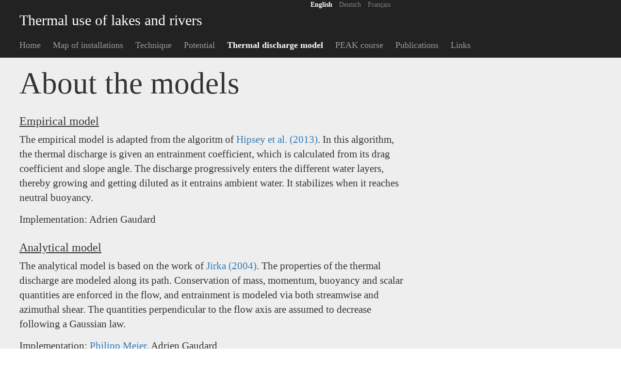

--- FILE ---
content_type: text/html; charset=utf-8
request_url: https://thermdis.eawag.ch/en/model-about
body_size: 2097
content:
<!DOCTYPE html>
<html>
    <head>
        <meta charset="utf-8">
        <meta http-equiv="X-UA-Compatible" content="IE=edge">
        <meta name="viewport" content="width=device-width, initial-scale=1.0">
        <meta name="description" content="web">
        <meta name="author" content="Adrien Gaudard (Eawag)">

        <link href="../static/bootstrap/dist/css/bootstrap.min.css" rel="stylesheet">
        <link href="../static/css/jumbotron.css" rel="stylesheet">
        <link href="../static/css/chart.css" rel="stylesheet">
        <link href="../static/lib/jquery-ui/jquery-ui.css" rel="stylesheet">
        <title>About the models - Thermal use of lakes and rivers</title>
    </head>
    <body>
        <nav class="navbar navbar-inverse navbar-fixed-top">
            <div class="container">
                <div style="margin-left:600px" id="languages">
                    <a style=margin-right:10px;font-weight:bold;color:white href="/en/model-about">English</a>
                    <a style=margin-right:10px;color:grey href="/de/model-about">Deutsch</a>
                    <a style=margin-right:10px;color:grey href="/fr/model-about">Français</a>
                </div>
                <h2 style=margin-bottom:10px;color:white>Thermal use of lakes and rivers</h2>
                <div class="navbar-header">
                    <button type="button" class="navbar-toggle collapsed" data-toggle="collapse" data-target="#navbar" aria-expanded="false" aria-controls="navbar">
                        <span class="sr-only">Toggle navigation</span>
                        <span class="icon-bar"></span>
                        <span class="icon-bar"></span>
                        <span class="icon-bar"></span>
                    </button>
                    <a class="navbar-brand" style=margin-right:10px href="/en">Home</a>
                    <a class="navbar-brand" style=margin-right:10px href="/en/map-installations">Map of installations</a>
                    <a class="navbar-brand" style=margin-right:10px href="/en/technique">Technique</a>
                    <a class="navbar-brand" style=margin-right:10px href="/en/potential">Potential</a>
                    <a class="navbar-brand" style=margin-right:10px;font-weight:bold;color:white href="/en/model">Thermal discharge model</a>
                    <a class="navbar-brand" style=margin-right:10px href="/en/peak">PEAK course</a>
                    <a class="navbar-brand" style=margin-right:10px href="/en/publications">Publications</a>
                    <a class="navbar-brand" style=margin-right:10px href="/en/links">Links</a>            
                </div>
            </div>
        </nav>
        <div class="jumbotron">
            <div class="container">
                <h1 style=margin-top:40px>About the models</h1>
                <h3 style=margin-top:30px;text-decoration:underline>Empirical model</h3>
                <p style=max-width:800px>The empirical model is adapted from the algoritm of <a title="Hipsey M.R., Bruce L.C., Hamilton D.P., 2013. GLM: General Lake Model. Model overview and user information. Technical Manual. The University of Western Australia, Perth, Australia." href="http://aed.see.uwa.edu.au/research/models/GLM/Download/2.0.x/AED_GLM_v2_0b0_20141025.pdf">Hipsey et al. (2013)</a>.
                                         In this algorithm, the thermal discharge is given an entrainment coefficient, which is calculated from its drag coefficient and slope angle. The discharge progressively enters the different water layers, thereby growing and getting diluted as it entrains ambient water. It stabilizes when it reaches neutral buoyancy.
                </p>
				<p>Implementation: Adrien Gaudard</p>
                <h3 style=margin-top:30px;text-decoration:underline>Analytical model</h3>
                <p style=max-width:800px>The analytical model is based on the work of <a title="Jirka G.H., 2004. Integral model for turbulent buoyant jets in unbounded stratified flows. Part I: Single round jet. Environmental Fluid Mechanics 4(1): 1–56." href="https://link.springer.com/article/10.1023/A:1025583110842">Jirka (2004)</a>.
                                         The properties of the thermal discharge are modeled along its path. Conservation of mass, momentum, buoyancy and scalar quantities are enforced in the flow, and entrainment is modeled via both streamwise and azimuthal shear. The quantities perpendicular to the flow axis are assumed to decrease following a Gaussian law.
                </p>
				<p>Implementation: <a href="mailto:philipp@diemeiers.ch">Philipp Meier</a>, Adrien Gaudard</p>
                <p><a class="btn btn-primary btn-lg" href="/en/model" role="button">
                    Back to the model &raquo;</a></p>
            </div>
        </div>
        <div class="container">
            <footer>
                <br>
                <div style="max-width:800px;margin-top:25px;margin-bottom:25px" id="logo">
                    <img src="../static/templates/files/eawag.png" alt="Eawag" style=width:240px;float:right>
                </div>
                <p><a href="/en/sitemap">Sitemap</a>&emsp;&middot;&emsp;<a href="mailto:martin.schmid@eawag.ch">Contact</a>&emsp;&middot;&emsp;<a href="/en/impressum">Impressum</a></p>
                <p>&copy; 2019 <a href="http://www.eawag.ch/">Eawag</a></p>
            </footer>
        </div>

        <script src="../static/lib/js/jquery-2.2.3.min.js"></script>
        <script src="../static/bootstrap/dist/js/bootstrap.min.js"></script>
        <script src="../static/lib/jquery-ui/jquery-ui.min.js"></script>
    </body>
</html>


--- FILE ---
content_type: text/css
request_url: https://thermdis.eawag.ch/static/css/jumbotron.css
body_size: 181
content:
/* Move down content because we have a fixed navbar that is 50px tall */
body {
  padding-top: 50px;
  padding-bottom: 20px;
}

td {
  width: 75px;
  align: "center";
}



--- FILE ---
content_type: text/css
request_url: https://thermdis.eawag.ch/static/css/chart.css
body_size: 4437
content:
/* Custom CSS */

* {
	font-family: "Calibri";
}

hr {
    clear: both;
    margin: 5px;
}

.h1, .h2, .h3, h1, h2, h3 {
    margin-top: 5px;
    margin-bottom: 5px;
}

.h1, h1 {
	margin-bottom: 20px;
}

.h3, h3 {
	font-size: 24px;
	margin-bottom: 10px;
}

.content {
    display: inline-block;
    white-space: nowrap;
    width: 1000px;
    min-width: 1000px;
}

.container {
    margin-right: 25px;
    margin-left: 25px;
    width: 1000px;
    min-width: 1000px;
}

/* Boxes with content */

#graph,
#profile,
#controls {
	float: left;
	border: 1px solid black;
	box-shadow: 2px 2px 2px rgba(0, 0, 0, 0.3); 
	padding: 8px;
	background-color: white;
    height: 720px;
}


#graph,
#profile {
    margin-left: 7px;
}

#graph {
	min-width: 800px;
}


.control-block {
    background-color: #ddf;
	border: 1px solid black;
    width: 240px;
    float: left;
    padding: 4px;
    text-align: left;
} 


/* Graph layout */

.xaxis, .yaxis {
    font-size: 18px;
    fill: #000;
}

.yaxis path,
.xaxis path,
.xaxis line,
.yaxis line {
  fill: none;
  stroke: #000;
  stroke-opacity: 1.0;
  stroke-width: 2px;
  stroke-linecap: round;
}

.bathymetry {
    stroke: black;
    stroke-width: 3px;
    opacity: 1;
    fill-opacity: 0;
}

.heatmap-fill {
    stroke-width: 0;
}

.plume-fill {
    stroke-width: 0;
}

.bathymetry-fill {
    fill: #846247;
    stroke-width: 0;
}

.plume-axis {
    stroke-width: 0px;
    opacity: 1;
}

.plume-bottomedge,
.plume-topedge {
    stroke: black;
    stroke-width: 1pt;
    stroke-opacity: 1.0;
    fill-opacity: 0;
}

.plumefill {
    fill: black;
    stroke-width: 0;
    fill-opacity: 0.5;
}

.intake-line {
    stroke: #8a0808;
    stroke-width: 1px;
}

.intake-text {
    font-size: 14px;
    fill: #8a0808;
    font-weight: bold;
}

.outlet-line {
    stroke: #08088a;
    stroke-width: 1px;
}

.outlet-text {
    font-size: 14px;
    fill: #08088a;
    font-weight: bold;
}

.t-profile {
    stroke: steelblue;
    stroke-width: 3px;
    opacity: 1;
    fill-opacity: 0;
}

 /* Dropdown layout */
 
#month-select
.dropmenu {
    color: white;
    padding: 16px;
}

.dropdown-content {
	font-size: 18px;
    background-color: #f9f9f9;
	border: 0.5px solid black;
}

/* Controls layout */

.paramblock{
    width: 70px;
    text-align: center;
	display: inline-table;
	padding: 0px 0px 5px 5px;
}

.paramtext{
	font-size: 14px;
	text-indent: 10px;
	text-align: left;
    font-weight: bold;
}

.paramunit {
    font-size: 14px;
	max-width: 10px;
	height: 22px;
	display: inline;
}

.parambreak {
	width: 0px;
	height: 0px;
	display: block;
}

.paraminput {
    max-width: 36px;
	height: 22px;
}

.paramvalue {
    font-size: 14px;
	max-width: 36px;
	height: 22px;
	display: inline;
}

.yaxis_control path,
.yaxis_control line {
  fill: none;
  stroke: #222;
  stroke-opacity: 1.0;
  stroke-width: 1px;
  stroke-linecap: round;
}

.yaxis_control {
    font-size: 12px;
    fill: #222;
}

#reset-button {
    float: right;
}

.cool-arrow {
    stroke-width: 0;
}

#ober-text {
	width: 230px;
}

.ober-text{
	text-align: left;
	font-size: 16px;
    font-weight: bold;
	border-top: 1px solid black;
}

.ober-text-1{
	text-align: left;
	font-size: 16px;
    font-weight: bold;
}

#heat-slider {
    margin: 3px;
}

#thermal-usage-text {
	padding: 6px;
}

.left {
    float: left;
    text-align: left;
}

.center {
    text-align: center;
}

.right {
    text-align: right;
}


.ui-state-highlight {
    padding: 5px;
}

/* Tab layout */
/* Style the tab */
.tab {
    overflow: hidden;
    border: 1px solid #ccc;
    background-color: #f1f1f1;
}

/* Style the buttons inside the tab */
.tab button {
    background-color: inherit;
    float: left;
    border: none;
    outline: none;
    cursor: pointer;
    padding: 14px 16px;
    transition: 0.3s;
    font-size: 14px;
}

/* Change background color of buttons on hover */
.tab button:hover {
    background-color: #ddd;
}

/* Create an active/current tablink class */
.tab button.active {
    background-color: #ccc;
}

/* Style the tab content */
.tabcontent {
    display: none;
    border: 1px solid #ccc;
    border-top: none;
}
